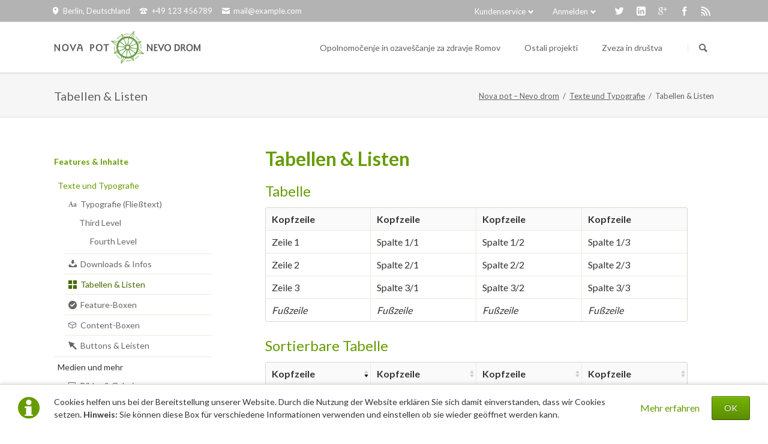

--- FILE ---
content_type: text/html; charset=UTF-8
request_url: https://www.nova-pot.si/tables.html
body_size: 31770
content:
<!DOCTYPE html>
<html lang="sl">
<head>
<meta charset="UTF-8">
<title>Tabellen &amp; Listen - Nova pot – Nevo drom</title>
<base href="https://www.nova-pot.si/">
<meta name="robots" content="index,follow">
<meta name="description" content="">
<meta name="generator" content="Contao Open Source CMS">
<meta name="viewport" content="width=device-width,initial-scale=1.0,shrink-to-fit=no,viewport-fit=cover">
<link rel="stylesheet" href="assets/css/icons.min.css,colorbox.min.css,tablesorter.min.css,normalize.css...-bf6ae14f.css"><script src="assets/js/jquery.min.js,modernizr.min.js-0374f556.js"></script><link rel="stylesheet" href="https://fonts.googleapis.com/css?family=Lato:300,400,700">
</head>
<body id="top" class="icon-grid-2">
<div class="page">
<header class="page-header">
<!-- indexer::stop -->
<div class="fixed-note ce_rsce_tao_fixed_note" data-icon="&#x2139;">
<div class="fixed-note-column">
<p>Cookies helfen uns bei der Bereitstellung unserer Website. Durch die Nutzung der Website erklären Sie sich damit einverstanden, dass wir Cookies setzen. <strong>Hinweis:</strong> Sie können diese Box für verschiedene Informationen verwenden und einstellen ob sie wieder geöffnet werden kann.</p>	</div>
<div class="fixed-note-column">
<a href="http://www.aboutcookies.org/Default.aspx?page&#61;1" class="fixed-note-link" target="_blank" rel="noopener">
Mehr erfahren			</a>
</div>
<div class="fixed-note-column">
<button class="fixed-note-button">OK</button>
</div>
</div>
<a class="fixed-note-closed" href="tables.html#"><span>Info</span></a>
<!-- indexer::continue -->
<script>(function(){var getCookie=function(){var data;if(!window.localStorage||!window.JSON||!(data=localStorage["fixed-note-121"])||!(data=JSON.parse(data))){return}
if(data.expires<Date.now()){removeCookie();return null}
return data.value||null};var setCookie=function(){if(!window.localStorage||!window.JSON){return}
localStorage["fixed-note-121"]=JSON.stringify({value:"1639245580",expires:Date.now()+2592000000,})};var removeCookie=function(){delete localStorage["fixed-note-121"]};var resize=function(){var style=window.getComputedStyle(note);if(style.position==='fixed'&&style.display!=='none'){document.documentElement.style.paddingBottom=note.offsetHeight+'px'}else{document.documentElement.style.paddingBottom=''}};var close=function(){note.style.display='none';noteClosed.style.display='';resize()};var open=function(){note.style.display='';noteClosed.style.display='none';resize()};var note=document.querySelectorAll('.fixed-note');note=note[note.length-1];var button=note.querySelector('.fixed-note-button');var noteClosed=document.querySelectorAll('.fixed-note-closed');noteClosed=noteClosed[noteClosed.length-1];noteClosed.addEventListener('click',function(event){open();removeCookie();event.preventDefault()});button.addEventListener('click',function(){close();setCookie()});if(getCookie()==="1639245580"){close()}else{open()}
window.addEventListener('resize',resize);document.body.insertBefore(noteClosed,document.body.firstChild);document.body.insertBefore(note,document.body.firstChild)})()</script>
<div class="header-bar">
<div class="header-bar-inner"><ul class="icon-links ce_rsce_tao_icon_links header-links">
<li>
<a href="https://www.google.at/maps/preview?q&#61;Berlin,+Deutschland" data-icon="&#xe0d3;">
<span class="icon-links-label">Berlin, Deutschland</span>
</a>
</li>
<li>
<a href="" data-icon="&#xe0e6;">
<span class="icon-links-label">+49 123 456789</span>
</a>
</li>
<li>
<a href="mailto:mail@example.com" data-icon="&#xe0cd;">
<span class="icon-links-label">mail@example.com</span>
</a>
</li>
</ul>
<ul class="icon-links ce_rsce_tao_icon_links header-links -right -secondary">
<li>
<a href="&#35;" data-icon="&#xe132;" style=" background-color: #55acee">
<span class="icon-links-label">Twitter</span>
</a>
</li>
<li>
<a href="&#35;" data-icon="&#xe0b6;" style=" background-color: #0077b5">
<span class="icon-links-label">LinkedIn</span>
</a>
</li>
<li>
<a href="&#35;" data-icon="&#xe098;" style=" background-color: #cc3d2d">
<span class="icon-links-label">Google+</span>
</a>
</li>
<li>
<a href="&#35;" data-icon="&#xe076;" style=" background-color: #3b5998">
<span class="icon-links-label">Facebook</span>
</a>
</li>
<li>
<a href="&#35;" data-icon="&#xe0ff;" style=" background-color: #ff9900">
<span class="icon-links-label">RSS-Feed</span>
</a>
</li>
</ul>
<!-- indexer::stop -->
<div class="mod_login header-login login block">
<h3>Anmelden</h3>
<form id="tl_login_82" method="post">
<div class="formbody">
<input type="hidden" name="FORM_SUBMIT" value="tl_login_82">
<input type="hidden" name="REQUEST_TOKEN" value="35fe4f.Rd3mzpGMRQNvtPJ6A7d0j_Gdjp0-wJIrquDCWOAfJKs.MpGutuTVaGZdw8oIcvA3zL-q3O0Pp-hCnaiuatRPddsd6redyL0VWibbxg">
<input type="hidden" name="_target_path" value="aHR0cHM6Ly93d3cubm92YS1wb3Quc2kvdGFibGVzLmh0bWw=">
<input type="hidden" name="_always_use_target_path" value="0">
<div class="widget widget-text">
<label for="username">Uporabniško ime</label>
<input type="text" name="username" id="username" class="text" value="" autocapitalize="off" autocomplete="username" required>
</div>
<div class="widget widget-password">
<label for="password">Geslo</label>
<input type="password" name="password" id="password" class="text password" value="" autocomplete="current-password" required>
</div>
<div class="widget widget-checkbox">
<fieldset class="checkbox_container">
<span><input type="checkbox" name="autologin" id="autologin" value="1" class="checkbox"> <label for="autologin">Zapomni si me</label></span>
</fieldset>
</div>
<div class="widget widget-submit">
<button type="submit" class="submit">Prijava</button>
</div>
</div>
</form>
</div>
<!-- indexer::continue -->
<!-- indexer::stop -->
<nav class="mod_customnav header-dropdown block">
<h3>Kundenservice</h3>
<a href="tables.html#skipNavigation84" class="invisible">Preskoči navigacijo</a>
<ul class="level_1">
<li class="icon-cart first last"><a href="pricing-tables.html" title="Preistabellen" class="icon-cart first last">Preistabellen</a></li>
</ul>
<a id="skipNavigation84" class="invisible">&nbsp;</a>
</nav>
<!-- indexer::continue -->
</div>
</div>
<div class="header-navigation">
<div class="header-navigation-inner">
<!-- indexer::stop -->
<h1 class="ce_rsce_tao_logo logo">
<a href="">
<img src="files/novapot/logo/Logo.svg" alt="Nova pot – Nevo drom">
</a>
</h1>
<!-- indexer::continue -->
<!-- indexer::stop -->
<nav class="mod_rocksolid_mega_menu main-navigation block" id="main-navigation">
<a href="tables.html#skipNavigation78" class="invisible">Preskoči navigacijo</a>
<ul class="level_1">
<li class="submenu home tagline-no-border first">
<a href="./" title="Opolnomočenje in ozaveščanje za zdravje Romov" class="submenu home tagline-no-border first" aria-haspopup="true" itemprop="url"><span itemprop="name">Opolnomočenje in ozaveščanje za zdravje Romov</span>
</a>
<ul class="level_2">
<li class="home tagline-no-border first">
<a href="aktivnosti-projekta.html" title="Aktivnosti projekta" class="home tagline-no-border first" itemprop="url"><span itemprop="name">Aktivnosti projekta</span>
</a>
</li>
<li class="home tagline-no-border">
<a href="usposabljanje-promotorjev-zdravja.html" title="Usposabljanje promotorjev zdravja" class="home tagline-no-border" itemprop="url"><span itemprop="name">Usposabljanje promotorjev zdravja</span>
</a>
</li>
<li class="home tagline-no-border">
<a href="prva-delavnica-v-okviru-programa-za-opolnomocenje-ciljne-skupine-za-boljso-skrb-za-zdravje.html" title="Prva delavnica v okviru programa za opolnomočenje ciljne skupine za boljšo skrb za zdravje" class="home tagline-no-border" itemprop="url"><span itemprop="name">Prva delavnica v okviru programa za opolnomočenje ciljne skupine za boljšo skrb za zdravje</span>
</a>
</li>
<li class="home tagline-no-border">
<a href="druga-delavnica-v-okviru-programa-za-opolnomocenje-ciljne-skupine-za-boljso-skrb-za-zdravje.html" title="Druga delavnica v okviru programa za opolnomočenje ciljne skupine za boljšo skrb za zdravje" class="home tagline-no-border" itemprop="url"><span itemprop="name">Druga delavnica v okviru programa za opolnomočenje ciljne skupine za boljšo skrb za zdravje</span>
</a>
</li>
<li class="home tagline-no-border">
<a href="delavnica-v-okviru-programa-za-opolnomocenje-ciljne-skupine-za-boljso-skrb-za-zdravje-v-zenkovcih.html" title="Delavnica v okviru programa za opolnomočenje ciljne skupine za boljšo skrb za zdravje v Zenkovcih" class="home tagline-no-border" itemprop="url"><span itemprop="name">Delavnica v okviru programa za opolnomočenje ciljne skupine za boljšo skrb za zdravje v Zenkovcih</span>
</a>
</li>
<li class="home tagline-no-border">
<a href="usposabljanje-za-pripravo-akcijskih-nacrtov.html" title="Usposabljanje za pripravo akcijskih načrtov" class="home tagline-no-border" itemprop="url"><span itemprop="name">Usposabljanje za pripravo akcijskih načrtov</span>
</a>
</li>
<li class="home tagline-no-border">
<a href="usposabljanje-s-podrocja-digitalnega-komuniciranja.html" title="Usposabljanje s področja digitalnega komuniciranja" class="home tagline-no-border" itemprop="url"><span itemprop="name">Usposabljanje s področja digitalnega komuniciranja</span>
</a>
</li>
<li class="home tagline-no-border last">
<a href="zakljucna-konferenca-projekta.html" title="Zaključna konferenca projekta" class="home tagline-no-border last" itemprop="url"><span itemprop="name">Zaključna konferenca projekta</span>
</a>
</li>
</ul>
</li>
<li class="submenu home tagline-no-border">
<a href="promotor-romske-kulinarike.html" title="Ostali projekti" class="submenu home tagline-no-border" aria-haspopup="true" itemprop="url"><span itemprop="name">Ostali projekti</span>
</a>
<ul class="level_2">
<li class="home tagline-no-border first">
<a href="promotor-romske-kulinarike.html" title="Promotor romske kulinarike" class="home tagline-no-border first" itemprop="url"><span itemprop="name">Promotor romske kulinarike</span>
</a>
</li>
<li class="home tagline-no-border last">
<a href="romsko-kulturno-turisticni-animator.html" title="Romsko kulturno turistični animator" class="home tagline-no-border last" itemprop="url"><span itemprop="name">Romsko kulturno turistični animator</span>
</a>
</li>
</ul>
</li>
<li class="home tagline-no-border last">
<a href="zveza-in-drustva.html" title="Zveza in društva" class="home tagline-no-border last" itemprop="url"><span itemprop="name">Zveza in društva</span>
</a>
</li>
</ul>
<a id="skipNavigation78" class="invisible">&nbsp;</a>
</nav>
<!-- indexer::continue -->
<!-- indexer::stop -->
<form action="iskalnik.html" method="get" class="ce_rsce_tao_nav_search main-navigation-search">
<input type="search" name="keywords" placeholder="Išči" />
<button type="submit">Suchen</button>
</form>
<!-- indexer::continue -->
</div>
</div>
<div class="main-navigation-mobile">
<!-- indexer::stop -->
<form action="iskalnik.html" method="get" class="ce_rsce_tao_nav_search main-navigation-mobile-search">
<input type="search" name="keywords" placeholder="Išči" />
<button type="submit">Suchen</button>
</form>
<!-- indexer::continue -->
<!-- indexer::stop -->
<nav class="mod_navigation block">
<a href="tables.html#skipNavigation11" class="invisible">Preskoči navigacijo</a>
<ul class="level_1">
<li class="submenu home tagline-no-border first"><a href="./" title="Opolnomočenje in ozaveščanje za zdravje Romov" class="submenu home tagline-no-border first" aria-haspopup="true">Opolnomočenje in ozaveščanje za zdravje Romov</a>
<ul class="level_2">
<li class="home tagline-no-border first"><a href="aktivnosti-projekta.html" title="Aktivnosti projekta" class="home tagline-no-border first">Aktivnosti projekta</a></li>
<li class="home tagline-no-border"><a href="usposabljanje-promotorjev-zdravja.html" title="Usposabljanje promotorjev zdravja" class="home tagline-no-border">Usposabljanje promotorjev zdravja</a></li>
<li class="home tagline-no-border"><a href="prva-delavnica-v-okviru-programa-za-opolnomocenje-ciljne-skupine-za-boljso-skrb-za-zdravje.html" title="Prva delavnica v okviru programa za opolnomočenje ciljne skupine za boljšo skrb za zdravje" class="home tagline-no-border">Prva delavnica v okviru programa za opolnomočenje ciljne skupine za boljšo skrb za zdravje</a></li>
<li class="home tagline-no-border"><a href="druga-delavnica-v-okviru-programa-za-opolnomocenje-ciljne-skupine-za-boljso-skrb-za-zdravje.html" title="Druga delavnica v okviru programa za opolnomočenje ciljne skupine za boljšo skrb za zdravje" class="home tagline-no-border">Druga delavnica v okviru programa za opolnomočenje ciljne skupine za boljšo skrb za zdravje</a></li>
<li class="home tagline-no-border"><a href="delavnica-v-okviru-programa-za-opolnomocenje-ciljne-skupine-za-boljso-skrb-za-zdravje-v-zenkovcih.html" title="Delavnica v okviru programa za opolnomočenje ciljne skupine za boljšo skrb za zdravje v Zenkovcih" class="home tagline-no-border">Delavnica v okviru programa za opolnomočenje ciljne skupine za boljšo skrb za zdravje v Zenkovcih</a></li>
<li class="home tagline-no-border"><a href="usposabljanje-za-pripravo-akcijskih-nacrtov.html" title="Usposabljanje za pripravo akcijskih načrtov" class="home tagline-no-border">Usposabljanje za pripravo akcijskih načrtov</a></li>
<li class="home tagline-no-border"><a href="usposabljanje-s-podrocja-digitalnega-komuniciranja.html" title="Usposabljanje s področja digitalnega komuniciranja" class="home tagline-no-border">Usposabljanje s področja digitalnega komuniciranja</a></li>
<li class="home tagline-no-border last"><a href="zakljucna-konferenca-projekta.html" title="Zaključna konferenca projekta" class="home tagline-no-border last">Zaključna konferenca projekta</a></li>
</ul>
</li>
<li class="submenu home tagline-no-border"><a href="promotor-romske-kulinarike.html" title="Ostali projekti" class="submenu home tagline-no-border" aria-haspopup="true">Ostali projekti</a>
<ul class="level_2">
<li class="home tagline-no-border first"><a href="promotor-romske-kulinarike.html" title="Promotor romske kulinarike" class="home tagline-no-border first">Promotor romske kulinarike</a></li>
<li class="home tagline-no-border last"><a href="romsko-kulturno-turisticni-animator.html" title="Romsko kulturno turistični animator" class="home tagline-no-border last">Romsko kulturno turistični animator</a></li>
</ul>
</li>
<li class="home tagline-no-border last"><a href="zveza-in-drustva.html" title="Zveza in društva" class="home tagline-no-border last">Zveza in društva</a></li>
</ul>
<a id="skipNavigation11" class="invisible">&nbsp;</a>
</nav>
<!-- indexer::continue -->
<ul class="icon-links ce_rsce_tao_icon_links main-navigation-mobile-icons">
<li>
<a href="&#35;" data-icon="&#xe132;" style="color: #55acee;">
<span class="icon-links-label">Twitter</span>
</a>
</li>
<li>
<a href="&#35;" data-icon="&#xe0b6;" style="color: #0077b5;">
<span class="icon-links-label">LinkedIn</span>
</a>
</li>
<li>
<a href="&#35;" data-icon="&#xe098;" style="color: #cc3d2d;">
<span class="icon-links-label">Google+</span>
</a>
</li>
<li>
<a href="&#35;" data-icon="&#xe076;" style="color: #3b5998;">
<span class="icon-links-label">Facebook</span>
</a>
</li>
<li>
<a href="&#35;" data-icon="&#xe0ff;" style="color: #ff9900;">
<span class="icon-links-label">RSS-Feed</span>
</a>
</li>
</ul>
</div>			</header>
<div class="custom">
<div id="Tagline">
<div class="inside">
<div class="tagline">
<div class="tagline-inner">
<div class="centered-wrapper ce_rsce_tao_centered_wrapper_start " style=" ">
<div class="centered-wrapper-inner">
<h3 class="page-title">Tabellen & Listen</h3>
<!-- indexer::stop -->
<div class="mod_breadcrumb block">
<ul>
<li class="first"><a href="./" title="Nova pot – Nevo drom">Nova pot – Nevo drom</a></li>
<li><a href="typografie.html" title="Texte und Typografie">Texte und Typografie</a></li>
<li class="active last">Tabellen & Listen</li>
</ul>
</div>
<!-- indexer::continue -->
</div>
</div>
</div>
</div>  </div>
</div>
</div>
<div class="content-wrapper">
<main role="main" class="main-content">
<div class="mod_article block" id="article-126">
<h1 class="ce_headline">
Tabellen & Listen</h1>
<div class="ce_table block">
<h2>Tabelle</h2>
<table id="table_745">
<thead>
<tr>
<th class="head_0 col_first">Kopfzeile</th>
<th class="head_1">Kopfzeile</th>
<th class="head_2">Kopfzeile</th>
<th class="head_3 col_last">Kopfzeile</th>
</tr>
</thead>
<tfoot>
<tr>
<td class="foot_0 col_first">Fußzeile</td>
<td class="foot_1">Fußzeile</td>
<td class="foot_2">Fußzeile</td>
<td class="foot_3 col_last">Fußzeile</td>
</tr>
</tfoot>
<tbody>
<tr class="row_0 row_first odd">
<td class="col_0 col_first">Zeile 1</td>
<td class="col_1">Spalte 1/1</td>
<td class="col_2">Spalte 1/2</td>
<td class="col_3 col_last">Spalte 1/3</td>
</tr>
<tr class="row_1 even">
<td class="col_0 col_first">Zeile 2</td>
<td class="col_1">Spalte 2/1</td>
<td class="col_2">Spalte 2/2</td>
<td class="col_3 col_last">Spalte 2/3</td>
</tr>
<tr class="row_2 row_last odd">
<td class="col_0 col_first">Zeile 3</td>
<td class="col_1">Spalte 3/1</td>
<td class="col_2">Spalte 3/2</td>
<td class="col_3 col_last">Spalte 3/3</td>
</tr>
</tbody>
</table>
</div>
<div class="ce_table block">
<h2>Sortierbare Tabelle</h2>
<table id="table_501" class="sortable" data-sort-default="0|asc">
<thead>
<tr>
<th class="head_0 col_first">Kopfzeile</th>
<th class="head_1">Kopfzeile</th>
<th class="head_2">Kopfzeile</th>
<th class="head_3 col_last">Kopfzeile</th>
</tr>
</thead>
<tfoot>
<tr>
<td class="foot_0 col_first">Fußzeile</td>
<td class="foot_1">Fußzeile</td>
<td class="foot_2">Fußzeile</td>
<td class="foot_3 col_last">Fußzeile</td>
</tr>
</tfoot>
<tbody>
<tr class="row_0 row_first odd">
<td class="col_0 col_first">Zeile 1</td>
<td class="col_1">Spalte 1/1</td>
<td class="col_2">Spalte 1/2</td>
<td class="col_3 col_last">Spalte 1/3</td>
</tr>
<tr class="row_1 even">
<td class="col_0 col_first">Zeile 2</td>
<td class="col_1">Spalte 2/1</td>
<td class="col_2">Spalte 2/2</td>
<td class="col_3 col_last">Spalte 2/3</td>
</tr>
<tr class="row_2 row_last odd">
<td class="col_0 col_first">Zeile 3</td>
<td class="col_1">Spalte 3/1</td>
<td class="col_2">Spalte 3/2</td>
<td class="col_3 col_last">Spalte 3/3</td>
</tr>
</tbody>
</table>
</div>
<h2 class="ce_headline">
Listen</h2>
<div class="rs-columns ce_rs_columns_start">
<div class="rs-column -large-col-2-1 -large-first -large-first-row -medium-col-2-1 -medium-first -medium-first-row -small-col-1-1 -small-first -small-last -small-first-row">
<div class="ce_text block">
<ul>
<li>Unordered List Item</li>
<li>Unordered List Item</li>
<li>Unordered List Item
<ul>
<li>List Subitem</li>
<li>List Subitem</li>
<li>List Subitem</li>
</ul>
</li>
</ul>
<ul>
<li class="icon-check-2">List Item with Icon</li>
<li class="icon-info">List Item with Icon</li>
<li class="icon-mail-3">List Item with Icon</li>
<li class="icon-phone-2">List Item with Icon</li>
</ul>
</div>
</div><div class="rs-column -large-col-2-1 -large-last -large-first-row -medium-col-2-1 -medium-last -medium-first-row -small-col-1-1 -small-first -small-last">
<div class="ce_text block">
<ol>
<li>Ordered List Item</li>
<li>Ordered List Item</li>
<li>Ordered List Item<ol>
<li>List Subitem</li>
<li>List Subitem</li>
<li>List Subitem</li>
</ol></li>
</ol>
<ul>
<li class="icon-star-2">List Item with Icon</li>
<li class="icon-question">List Item with Icon</li>
<li class="icon-heart">List Item with Icon</li>
<li class="icon-arrow-5-right">List Item with Icon</li>
</ul>
</div>
</div></div>
</div>
</main>
<aside class="sidebar">
<!-- indexer::stop -->
<nav class="mod_navigation sub-navigation block">
<a href="tables.html#skipNavigation16" class="invisible">Preskoči navigacijo</a>
<h3><a href="features.html" title="Features &amp; Inhalte">Features & Inhalte</a></h3>
<ul class="level_1">
<li class="submenu trail first"><a href="typografie.html" title="Texte und Typografie" class="submenu trail first">Texte und Typografie</a>
<ul class="level_2">
<li class="submenu icon-font sibling first"><a href="typografie.html" title="Typografie (Fließtext)" class="submenu icon-font sibling first">Typografie (Fließtext)</a>
<ul class="level_3">
<li class="submenu first last"><a href="third-level.html" title="Third Level" class="submenu first last">Third Level</a>
<ul class="level_4">
<li class="first last"><a href="fourth-level.html" title="Fourth Level" class="first last">Fourth Level</a></li>
</ul>
</li>
</ul>
</li>
<li class="icon-download sibling"><a href="downloads-boxen.html" title="Downloads &amp; Infos" class="icon-download sibling">Downloads & Infos</a></li>
<li class="active icon-grid-2"><span class="active icon-grid-2">Tabellen & Listen</span></li>
<li class="icon-check-3 sibling"><a href="feature-boxes.html" title="Feature-Boxen" class="icon-check-3 sibling">Feature-Boxen</a></li>
<li class="icon-3d sibling"><a href="content-boxes.html" title="Content-Boxen" class="icon-3d sibling">Content-Boxen</a></li>
<li class="icon-cursor sibling last"><a href="buttons-bars.html" title="Buttons &amp; Leisten" class="icon-cursor sibling last">Buttons & Leisten</a></li>
</ul>
</li>
<li class="submenu"><a href="images-galleries.html" title="Medien und mehr" class="submenu">Medien und mehr</a>
<ul class="level_2">
<li class="icon-gallery first"><a href="images-galleries.html" title="Bilder &amp; Galerien" class="icon-gallery first">Bilder & Galerien</a></li>
<li class="icon-grid"><a href="icons.html" title="Icon-Übersicht" class="icon-grid">Icon-Übersicht</a></li>
<li class="icon-movie"><a href="video-audio.html" title="Video &amp; Audio Player" class="icon-movie">Video & Audio Player</a></li>
<li class="icon-right-quote-2"><a href="quotes-testimonials.html" title="Zitate &amp; Kundenstimmen" class="icon-right-quote-2">Zitate & Kundenstimmen</a></li>
<li class="icon-spin"><a href="animations.html" title="Animationen &amp; Effekte" class="icon-spin">Animationen & Effekte</a></li>
<li class="icon-arrow-5-down last"><a href="accordions.html" title="Akkordeons &amp; Tabs" class="icon-arrow-5-down last">Akkordeons & Tabs</a></li>
</ul>
</li>
<li class="submenu last"><a href="columns.html" title="Custom Elements" class="submenu last">Custom Elements</a>
<ul class="level_2">
<li class="icon-list-2 first"><a href="columns.html" title="RockSolid Columns" class="icon-list-2 first">RockSolid Columns</a></li>
<li class="icon-cart"><a href="pricing-tables.html" title="Preistabellen" class="icon-cart">Preistabellen</a></li>
<li class="icon-minus last"><a href="horizontal-rulers.html" title="Trennlinien" class="icon-minus last">Trennlinien</a></li>
</ul>
</li>
</ul>
<a id="skipNavigation16" class="invisible">&nbsp;</a>
</nav>
<!-- indexer::continue -->
</aside>
</div>
<footer class="page-footer">
<div class="centered-wrapper ce_rsce_tao_centered_wrapper_start footer-bar  -color-inverted" style=" ">
<div class="centered-wrapper-inner">
<div class="rs-columns ce_rs_columns_start">
<div class="rs-column -large-col-7-2 -large-first -large-first-row -medium-col-3-2 -medium-first -medium-first-row -small-col-1-1 -small-first -small-last -small-first-row">
<div class="ce_image no-border block">
<figure class="image_container">
<img src="files/tao/img/germany.png" width="308" height="425" alt="">
</figure>
</div>
</div><div class="ce_rs_column_start  rs-column -large-col-7-2 -large-first-row -medium-col-3-1 -medium-last -medium-first-row -small-col-1-1 -small-first -small-last">
<h3>Adresse & Kontakt</h3>
<div class="icon-text-block ce_rsce_tao_icon_text_blocks" data-icon="&#xe0a1;">
<p>RockSolid Straße 123<br>90210 Beispielstraße<br>Deutschland</p></div>
<div class="icon-text-block ce_rsce_tao_icon_text_blocks" data-icon="&#xe043;">
<p><strong>T:</strong> +49 (0) 123 456789-0<br><strong>F:</strong> +49 (0) 123 456789-5<br><strong>E:</strong> <a href="&#109;&#97;&#105;&#108;&#116;&#111;&#58;&#111;&#x66;&#102;&#x69;&#99;&#x65;&#64;&#x65;&#120;&#x61;&#109;&#x70;&#108;&#x65;&#46;&#x63;&#111;&#x6D;" class="email">&#111;&#x66;&#102;&#x69;&#99;&#x65;&#64;&#x65;&#120;&#x61;&#109;&#x70;&#108;&#x65;&#46;&#x63;&#111;&#x6D;</a></p></div>
<div class="icon-text-block ce_rsce_tao_icon_text_blocks" data-icon="&#xe0d3;">
<p><strong>N:</strong> 48º 51' 32" E: 02º 17' 45"<br><a href="http://goo.gl/maps/h8zVL">View on Google Maps</a></p></div>
<div class="icon-text-block ce_rsce_tao_icon_text_blocks" data-icon="&#xe049;">
<p><strong>MO-DO:</strong> 08:00–17:00<br><strong>FR, SA:</strong> 08:00–12:30<br><strong>SO, Feiertag:</strong> geschlossen</p></div>
</div>
<div class="rs-column -large-col-7-2 -large-first-row -medium-col-3-2 -medium-first -small-col-1-1 -small-first -small-last">
<!-- indexer::stop -->
<div class="ce_form block">
<h3>Call-Back-Service</h3>
<form method="post" enctype="application/x-www-form-urlencoded">
<div class="formbody">
<input type="hidden" name="FORM_SUBMIT" value="auto_form_2">
<input type="hidden" name="REQUEST_TOKEN" value="35fe4f.Rd3mzpGMRQNvtPJ6A7d0j_Gdjp0-wJIrquDCWOAfJKs.MpGutuTVaGZdw8oIcvA3zL-q3O0Pp-hCnaiuatRPddsd6redyL0VWibbxg">
<div class="widget widget-text mandatory">
<label for="ctrl_13" class="mandatory">
<span class="invisible">Zahtevano polje </span>Name<span class="mandatory">*</span>
</label>
<input type="text" name="name" id="ctrl_13" class="text mandatory" value="" required>
</div>
<div class="widget widget-text mandatory">
<label for="ctrl_14" class="mandatory">
<span class="invisible">Zahtevano polje </span>E-Mail<span class="mandatory">*</span>
</label>
<input type="email" name="email" id="ctrl_14" class="text mandatory" value="" required>
</div>
<div class="widget widget-text">
<label for="ctrl_18">
Telefonnummer          </label>
<input type="text" name="phone" id="ctrl_18" class="text" value="">
</div>
<div class="widget widget-text">
<label for="ctrl_15">
Kommentar          </label>
<input type="text" name="nachricht" id="ctrl_15" class="text" value="">
</div>
<div class="widget widget-submit">
<button type="submit" id="ctrl_16" class="submit">Kontaktaufnahme anfordern</button>
</div>
</div>
</form>
</div>
<!-- indexer::continue -->
</div><div class="rs-column -large-col-7-1 -large-last -large-first-row -medium-col-3-1 -medium-last -small-col-1-1 -small-first -small-last">
<div class="ce_text no-border margin-top-xxs block">
<figure class="image_container float_above">
<img src="assets/images/b/team-member-9-7c5d9056.jpg" width="150" height="150" alt="">
</figure>
<p><strong>Marc Maier</strong><br>Customer Service</p>
<p>Gerne helfen ich und mein Team Ihnen weiter.</p>
</div>
</div></div>
</div>
</div>
<div class="centered-wrapper ce_rsce_tao_centered_wrapper_start  -border-top -border-bottom" style=" ">
<div class="centered-wrapper-inner">
<!-- indexer::stop -->
<nav class="mod_navigation footer-navigation block">
<a href="tables.html#skipNavigation53" class="invisible">Preskoči navigacijo</a>
<ul class="level_1">
<li class="home tagline-no-border first"><a href="./" title="Opolnomočenje in ozaveščanje za zdravje Romov" class="home tagline-no-border first">Opolnomočenje in ozaveščanje za zdravje Romov</a></li>
<li class="home tagline-no-border"><a href="promotor-romske-kulinarike.html" title="Ostali projekti" class="home tagline-no-border">Ostali projekti</a></li>
<li class="home tagline-no-border last"><a href="zveza-in-drustva.html" title="Zveza in društva" class="home tagline-no-border last">Zveza in društva</a></li>
</ul>
<a id="skipNavigation53" class="invisible">&nbsp;</a>
</nav>
<!-- indexer::continue -->
<ul class="icon-links ce_rsce_tao_icon_links footer-icon-links">
<li>
<a href="&#35;" data-icon="&#xe076;" style=" background-color: #3b5998">
<span class="icon-links-label">Facebook</span>
</a>
</li>
<li>
<a href="&#35;" data-icon="&#xe132;" style=" background-color: #55acee">
<span class="icon-links-label">Twitter</span>
</a>
</li>
<li>
<a href="&#35;" data-icon="&#xe098;" style=" background-color: #cc3d2d">
<span class="icon-links-label">Google+</span>
</a>
</li>
</ul>
</div>
</div>
<div class="centered-wrapper ce_rsce_tao_centered_wrapper_start footer-bar " style=" ">
<div class="centered-wrapper-inner">
<div class="rs-columns ce_rs_columns_start">
</div>
</div>
</div>
<div class="centered-wrapper ce_rsce_tao_centered_wrapper_start  -border-top" style=" ">
<div class="centered-wrapper-inner">
<!-- indexer::stop -->
<p class="footer-copyright ce_rsce_tao_footer_copyright" id="footer-cr">
»Podprto s sredstvi Programa ACF v Sloveniji 2014 – 2021«.	</p>
<!-- indexer::continue -->
<!-- indexer::stop -->
<nav class="mod_customnav footer-links block">
<a href="tables.html#skipNavigation91" class="invisible">Preskoči navigacijo</a>
<ul class="level_1">
<li class="home tagline-no-border first last"><a href="iskalnik.html" title="Isklanik" class="home tagline-no-border first last">Isklanik</a></li>
</ul>
<a id="skipNavigation91" class="invisible">&nbsp;</a>
</nav>
<!-- indexer::continue -->
</div>
</div>
<!-- indexer::stop -->
<a href="tables.html#top" class="footer-top-link ce_rsce_tao_footer_top">
<span>Nach</span> <span>oben</span>
</a>
<!-- indexer::continue -->
</footer>
</div>
<script src="assets/jquery-ui/js/jquery-ui.min.js?v=1.12.1.1"></script>
<script>jQuery(function($){$(document).accordion({heightStyle:'content',header:'.toggler',collapsible:!0,create:function(event,ui){ui.header.addClass('active');$('.toggler').attr('tabindex',0)},activate:function(event,ui){ui.newHeader.addClass('active');ui.oldHeader.removeClass('active');$('.toggler').attr('tabindex',0)}})})</script>
<script src="assets/colorbox/js/colorbox.min.js?v=1.6.6"></script>
<script>jQuery(function($){$('a[data-lightbox]').map(function(){$(this).colorbox({loop:!1,rel:$(this).attr('data-lightbox'),maxWidth:'95%',maxHeight:'95%'})})})</script>
<script src="assets/tablesorter/js/tablesorter.min.js?v=2.31.3"></script>
<script>jQuery(function($){$('.ce_table .sortable').each(function(i,table){var attr=$(table).attr('data-sort-default'),opts={},s;if(attr){s=attr.split('|');opts={sortList:[[s[0],s[1]=='desc'|0]]}}
$(table).tablesorter(opts)})})</script>
<script src="files/tao/js/script.js"></script>
<script type="application/ld+json">
[
    {
        "@context": "https:\/\/schema.org",
        "@graph": [
            {
                "@type": "WebPage"
            },
            {
                "@type": "BreadcrumbList",
                "itemListElement": [
                    {
                        "@type": "ListItem",
                        "item": {
                            "@id": ".\/",
                            "name": "Nova pot – Nevo drom"
                        },
                        "position": 1
                    },
                    {
                        "@type": "ListItem",
                        "item": {
                            "@id": "typografie.html",
                            "name": "Texte und Typografie"
                        },
                        "position": 2
                    },
                    {
                        "@type": "ListItem",
                        "item": {
                            "@id": "tables.html",
                            "name": "Tabellen & Listen"
                        },
                        "position": 3
                    }
                ]
            }
        ]
    },
    {
        "@context": "https:\/\/schema.contao.org",
        "@graph": [
            {
                "@type": "Page",
                "fePreview": false,
                "groups": [],
                "noSearch": false,
                "pageId": 77,
                "protected": false,
                "title": "Tabellen & Listen"
            }
        ]
    }
]
</script></body>
</html>

--- FILE ---
content_type: image/svg+xml
request_url: https://www.nova-pot.si/files/novapot/logo/Logo.svg
body_size: 14229
content:
<svg xmlns="http://www.w3.org/2000/svg" viewBox="0 0 513.79 115.23"><defs><style>.cls-1,.cls-3{fill:#659d41;}.cls-2{fill:#fff;}.cls-3{fill-rule:evenodd;}.cls-4{fill:#58595b;}</style></defs><title>Asset 1</title><g id="Layer_2" data-name="Layer 2"><g id="Layer_1-2" data-name="Layer 1"><path class="cls-1" d="M247.12,84.46A28.86,28.86,0,1,1,284.56,68.2,28.89,28.89,0,0,1,247.12,84.46ZM267.69,32.3A27.21,27.21,0,1,0,283,67.59,27.25,27.25,0,0,0,267.69,32.3Z"/><path class="cls-1" d="M245.85,12.56a.84.84,0,0,1-.5-.57.82.82,0,0,1,.6-1,47.6,47.6,0,0,1,17.14-1.17.83.83,0,1,1-.19,1.64,46,46,0,0,0-16.55,1.13A.85.85,0,0,1,245.85,12.56Z"/><path class="cls-1" d="M220.71,28.58a.94.94,0,0,1-.22-.12.84.84,0,0,1-.12-1.17,48,48,0,0,1,11.95-10.51.82.82,0,0,1,.87,1.4,46.28,46.28,0,0,0-11.54,10.15A.81.81,0,0,1,220.71,28.58Z"/><path class="cls-1" d="M297.08,32.76a.86.86,0,0,1-.39-.32,45.74,45.74,0,0,0-11.33-12.12.83.83,0,1,1,1-1.33,47.85,47.85,0,0,1,11.73,12.55.81.81,0,0,1-.25,1.14A.84.84,0,0,1,297.08,32.76Z"/><path class="cls-1" d="M304.52,61.63a.82.82,0,0,1-.52-.83,46.45,46.45,0,0,0-1.5-15.29.82.82,0,0,1,1.59-.43,47.87,47.87,0,0,1,1.55,15.84.82.82,0,0,1-.88.76A.64.64,0,0,1,304.52,61.63Z"/><path class="cls-1" d="M230,96.92a.87.87,0,0,1-.19-.1,47.74,47.74,0,0,1-11.73-12.56.83.83,0,0,1,.25-1.14.84.84,0,0,1,1.14.25A45.9,45.9,0,0,0,230.8,95.49a.83.83,0,0,1-.8,1.43Z"/><path class="cls-1" d="M212.57,71.28a.81.81,0,0,1-.5-.55,47.87,47.87,0,0,1-1.55-15.84.81.81,0,0,1,.88-.76.83.83,0,0,1,.77.88,45.92,45.92,0,0,0,1.5,15.29.84.84,0,0,1-.59,1A.75.75,0,0,1,212.57,71.28Z"/><path class="cls-1" d="M252.86,105.94a.83.83,0,0,1,.4-1.59,45.93,45.93,0,0,0,16.55-1.13.83.83,0,0,1,1,.6.81.81,0,0,1-.59,1A47.67,47.67,0,0,1,253.07,106Z"/><path class="cls-1" d="M283.11,99.1a.92.92,0,0,1-.4-.33.83.83,0,0,1,.26-1.14,45.94,45.94,0,0,0,11.54-10.16.84.84,0,0,1,1.16-.12.83.83,0,0,1,.12,1.16,47.88,47.88,0,0,1-12,10.52A.83.83,0,0,1,283.11,99.1Z"/><path class="cls-1" d="M255,29.87a.72.72,0,0,1-.24-.14.83.83,0,0,1-.08-1.17L279.48.28a.82.82,0,0,1,1-.16.84.84,0,0,1,.34,1l-12.11,30.7a.82.82,0,0,1-1.07.47.83.83,0,0,1-.47-1.07L277.58,5,256,29.65A.81.81,0,0,1,255,29.87Z"/><path class="cls-1" d="M278.59,39.16a.82.82,0,0,1-.52-.79L279.27.8a.83.83,0,0,1,1.65,0l-1.2,37.57a.84.84,0,0,1-.85.8A1.15,1.15,0,0,1,278.59,39.16Z"/><path class="cls-1" d="M235,115.17a.83.83,0,0,1-.52-.8l1.21-37.56a.81.81,0,0,1,.85-.8.83.83,0,0,1,.8.85l-1.06,32.81,10.37-26.28a.82.82,0,0,1,1.53.61l-12.11,30.7a.81.81,0,0,1-.93.51Z"/><path class="cls-1" d="M235,115.17a1.05,1.05,0,0,1-.24-.15.82.82,0,0,1-.08-1.16l24.76-28.28a.82.82,0,1,1,1.24,1.08l-24.75,28.28A.84.84,0,0,1,235,115.17Z"/><path class="cls-1" d="M314.19,80.77l-30.7-12.11a.82.82,0,0,1-.47-1.07.83.83,0,0,1,1.07-.46l26.28,10.36-24.7-21.62a.83.83,0,1,1,1.09-1.24L315,79.38a.83.83,0,0,1,.16,1.05A.82.82,0,0,1,314.19,80.77Z"/><path class="cls-1" d="M276.62,79.57A.83.83,0,0,1,277,78l37.57,1.21a.83.83,0,1,1,0,1.65L276.9,79.62A.87.87,0,0,1,276.62,79.57Z"/><path class="cls-1" d="M231.32,48.1,200.62,36a.83.83,0,0,1-.51-.94.81.81,0,0,1,.84-.65l37.56,1.2a.83.83,0,0,1,.8.85.81.81,0,0,1-.85.8l-32.81-1,26.28,10.36a.83.83,0,0,1-.61,1.54Z"/><path class="cls-1" d="M228.9,60.75a1,1,0,0,1-.24-.15L200.38,35.84a.81.81,0,0,1-.08-1.16.82.82,0,0,1,1.16-.08l28.28,24.76a.81.81,0,0,1,.08,1.16A.83.83,0,0,1,228.9,60.75Z"/><path class="cls-1" d="M277.94,105.66a.84.84,0,0,1-.45-.44l-9.28-21.36a.82.82,0,1,1,1.51-.66l7.47,17.2L276.1,78.84a.84.84,0,0,1,.79-.87.83.83,0,0,1,.86.79l1.32,26.09a.82.82,0,0,1-1.13.81Z"/><path class="cls-1" d="M277.94,105.66a.85.85,0,0,1-.29-.19L259.48,86.69a.81.81,0,0,1,0-1.16.82.82,0,0,1,1.17,0l18.17,18.77a.82.82,0,0,1-.9,1.34Z"/><path class="cls-1" d="M246,32.21a.8.8,0,0,1-.46-.44l-9.17-21.11a.82.82,0,0,1,.3-1,.81.81,0,0,1,1,.11l18.17,18.77a.82.82,0,0,1,0,1.17.81.81,0,0,1-1.16,0l-15-15.51,7.36,17a.82.82,0,0,1-.43,1.08A.81.81,0,0,1,246,32.21Z"/><path class="cls-1" d="M238.18,37.2a.85.85,0,0,1-.52-.73l-1.32-26.1a.83.83,0,0,1,1.65-.08l1.32,26.1a.84.84,0,0,1-1.13.81Z"/><path class="cls-1" d="M210.12,78.92a.86.86,0,0,1-.5-.58.81.81,0,0,1,.48-.94l21.36-9.29a.83.83,0,0,1,.66,1.52l-17.2,7.47L236.48,76a.83.83,0,1,1,.08,1.65L210.47,79A1,1,0,0,1,210.12,78.92Z"/><path class="cls-1" d="M210.12,78.92a1,1,0,0,1-.29-.19.83.83,0,0,1,0-1.17l18.78-18.17a.82.82,0,1,1,1.14,1.18L211,78.75A.82.82,0,0,1,210.12,78.92Z"/><path class="cls-1" d="M285.91,56a.7.7,0,0,1-.29-.19.82.82,0,0,1,0-1.17l15.51-15L284.2,47a.82.82,0,1,1-.65-1.51l21.11-9.17a.82.82,0,0,1,.9,1.35L286.79,55.84A.82.82,0,0,1,285.91,56Z"/><path class="cls-1" d="M278.59,39.16a.82.82,0,0,1,.26-1.59L305,36.25A.83.83,0,0,1,305,37.9l-26.1,1.32A1,1,0,0,1,278.59,39.16Z"/><circle class="cls-2" cx="257.8" cy="57.58" r="38.42"/><path class="cls-3" d="M255.49,52.5a5.58,5.58,0,1,1-2.89,7.33,5.58,5.58,0,0,1,2.89-7.33m-16.2,35.27A34.83,34.83,0,0,1,223.1,50.46a38.59,38.59,0,0,0,16.19,37.31ZM276.1,27.44a34.81,34.81,0,0,1,16.22,37.29A38.57,38.57,0,0,0,276.1,27.44Zm-25,23.19a9.43,9.43,0,0,1,1.49-1.16c-1.86-4.6-3.75-9.81-4.93-12.68-3.41-8.29-3.46-8-4.14-8l-.32-.74a32.63,32.63,0,0,0-10.89,8.62l.63.47c-.16.7-.42.66,6.89,5.85C242.33,44.76,247,47.78,251.06,50.63Zm-2.59,4.25a9.31,9.31,0,0,1,.7-1.74c-3.91-3-8.15-6.62-10.61-8.52-7.1-5.47-7-5.21-7.61-4.88l-.62-.47a33.17,33.17,0,0,0-5.12,12.9l.76.09c.21.69,0,.78,8.9,1.62C238,54.17,243.53,54.45,248.47,54.88Zm-.13,5a9.91,9.91,0,0,1-.26-1.86c-4.91-.69-10.37-1.67-13.45-2.08-8.89-1.2-8.67-1-9-.43l-.78-.09a32.9,32.9,0,0,0,2,13.74l.73-.32c.53.5.36.7,8.51-3C238.89,64.5,243.84,62,248.34,59.88Zm2.39,4.38a9.91,9.91,0,0,1-1.16-1.49c-4.6,1.86-9.81,3.75-12.69,4.93-8.29,3.41-8,3.46-8,4.14l-.73.32A32.72,32.72,0,0,0,236.74,83l.47-.62c.7.17.65.43,5.85-6.89C244.86,73,247.88,68.32,250.73,64.26ZM255,66.85a9.4,9.4,0,0,1-1.75-.7c-3,3.91-6.62,8.15-8.52,10.61-5.48,7.1-5.21,7-4.89,7.61l-.46.62a33.33,33.33,0,0,0,12.9,5.12c0-.25.06-.5.08-.76.7-.21.78,0,1.62-8.9C254.27,77.35,254.55,71.79,255,66.85Zm5,.13a9.91,9.91,0,0,1-1.86.26c-.69,4.91-1.67,10.37-2.09,13.45-1.2,8.89-1,8.67-.43,9,0,.26,0,.51-.08.78a32.86,32.86,0,0,0,13.73-2c-.1-.25-.21-.48-.31-.73.49-.52.7-.36-3.05-8.51C264.6,76.43,262.07,71.48,260,67Zm4.37-2.39a9.43,9.43,0,0,1-1.49,1.16c1.86,4.6,3.75,9.81,4.93,12.69,3.42,8.29,3.46,8,4.15,8,.1.25.21.49.32.73a32.82,32.82,0,0,0,10.88-8.62l-.63-.47c.17-.7.43-.65-6.89-5.85C273.08,70.46,268.41,67.44,264.35,64.59Zm2.6-4.26a9.87,9.87,0,0,1-.71,1.75c3.91,3,8.15,6.62,10.61,8.52,7.1,5.48,7,5.22,7.61,4.89l.62.46a33.34,33.34,0,0,0,5.13-12.9l-.77-.08c-.21-.7,0-.78-8.89-1.62C277.45,61.05,271.89,60.77,267,60.33Zm.12-5a9.15,9.15,0,0,1,.26,1.87c4.91.68,10.38,1.66,13.45,2.08,8.89,1.2,8.68,1,9,.43l.78.09a32.72,32.72,0,0,0-2-13.74l-.72.31c-.53-.49-.36-.7-8.51,3C276.53,50.72,271.57,53.25,267.07,55.34ZM264.69,51a9.35,9.35,0,0,1,1.16,1.48c4.59-1.86,9.81-3.74,12.68-4.92,8.3-3.42,8-3.46,8-4.14l.73-.32a32.66,32.66,0,0,0-8.63-10.89l-.46.63c-.7-.17-.66-.43-5.85,6.89C270.56,42.24,267.53,46.9,264.69,51Zm-4.27-2.6a9.13,9.13,0,0,1,1.75.7c3.05-3.9,6.63-8.14,8.52-10.6,5.49-7.1,5.22-7,4.89-7.61l.46-.63a33.27,33.27,0,0,0-12.9-5.12c0,.25-.05.51-.08.77-.69.21-.78,0-1.62,8.9C261.15,37.87,260.86,43.43,260.42,48.37Zm-5-.12A9.17,9.17,0,0,1,257.3,48c.69-4.9,1.67-10.36,2.08-13.44,1.2-8.89,1-8.68.43-9,0-.25.05-.52.09-.78a32.73,32.73,0,0,0-13.74,2l.32.72c-.5.53-.7.36,3,8.51C250.82,38.79,253.34,43.74,255.43,48.25ZM242.16,21.82a39,39,0,1,1-20.25,51.34A39.1,39.1,0,0,1,242.16,21.82Z"/><path class="cls-4" d="M16.47,46.66a5.58,5.58,0,0,1,.4,1.42A14.07,14.07,0,0,1,17,50.22V63.43L5.34,46H0l.75.84a2.27,2.27,0,0,1,.49,1.06,12.47,12.47,0,0,1,.16,2.37v16a15.32,15.32,0,0,1-.12,2.21A4.57,4.57,0,0,1,.9,69.7l-.34.71h5.7L6,69.72a5.89,5.89,0,0,1-.38-1.41,15.33,15.33,0,0,1-.12-2.13V52.62L17.37,70.41h4l-.1-.58c-.07-.44-.13-.85-.16-1.23S21,67.84,21,67.47V50.22A16.15,16.15,0,0,1,21.15,48a5,5,0,0,1,.38-1.3l.33-.72H16.14Z"/><path class="cls-4" d="M39.75,45.57c-3.65,0-6.53,1.13-8.57,3.34s-3.06,5.32-3.06,9.27,1,7.09,3.05,9.3,4.92,3.35,8.58,3.35,6.53-1.13,8.58-3.37,3.07-5.34,3.07-9.28-1-7-3.07-9.26A11.15,11.15,0,0,0,39.75,45.57ZM47.1,58.18a10.2,10.2,0,0,1-1.93,6.65,6.63,6.63,0,0,1-5.42,2.28,6.61,6.61,0,0,1-5.43-2.28,10.2,10.2,0,0,1-1.93-6.65,10.17,10.17,0,0,1,1.93-6.64,6.61,6.61,0,0,1,5.43-2.28,6.63,6.63,0,0,1,5.42,2.28A10.17,10.17,0,0,1,47.1,58.18Z"/><path class="cls-4" d="M72.83,46.53a1.37,1.37,0,0,1,0,.19,1.21,1.21,0,0,1,0,.18,2.4,2.4,0,0,1-.09.53,5,5,0,0,1-.25.74L66.42,63,60.36,48.24a5.33,5.33,0,0,1-.31-.89,2.7,2.7,0,0,1-.07-.63V46H54l.73.83a7.74,7.74,0,0,1,.8,1.29c.33.62.71,1.42,1.12,2.35l8.9,20.41h1.33L76.12,50.5c.51-1.11.93-2,1.24-2.48a7.55,7.55,0,0,1,.85-1.23L79,46H72.74Z"/><path class="cls-4" d="M99.06,56.72a37.75,37.75,0,0,0-4.35-10.53L94.56,46h-8a7.81,7.81,0,0,1-.93,0,2.92,2.92,0,0,1-.54-.08l-.51-.12-.1.51a9.89,9.89,0,0,1-1,2.94l-.53,1L84,49.9c.7-.15,1.43-.27,2.15-.35s1.19-.1,1.81-.12a36.58,36.58,0,0,0-5.41,9.23,34.13,34.13,0,0,0-2.36,11.23l0,.52h5.16L85,69.74a4.59,4.59,0,0,1-.24-.88,6,6,0,0,1-.08-1,20.35,20.35,0,0,1,.26-3.3,12.45,12.45,0,0,1,.61-2.36H95.87c.11.63.19,1.26.25,1.89s.11,1.55.11,2.34a19.54,19.54,0,0,1-.09,2.34,2.62,2.62,0,0,1-.26.89l-.42.74h5.45V69.9A61.26,61.26,0,0,0,99.06,56.72Zm-3.84,1.92H86.76a26.76,26.76,0,0,1,2.14-4.46,31.17,31.17,0,0,1,3.35-4.6h.15a36.38,36.38,0,0,1,1.72,4.47A38.84,38.84,0,0,1,95.22,58.64Z"/><path class="cls-4" d="M139.09,47.76c-1.39-1.2-3.53-1.81-6.35-1.81l-1.65,0-1.72,0L127.32,46l-.54,0h-1l.56.79a2.67,2.67,0,0,1,.33,1.11,18.12,18.12,0,0,1,.13,2.34v16a16.72,16.72,0,0,1-.13,2.21,4,4,0,0,1-.36,1.29l-.39.73h5.93l-.37-.73a4.25,4.25,0,0,1-.38-1.34,15,15,0,0,1-.13-2.16v-5c.62,0,1.06,0,1.32,0a9.62,9.62,0,0,0,6.54-2.07,7.37,7.37,0,0,0,2.36-5.8C141.22,50.85,140.51,49,139.09,47.76Zm-2,5.63a3.89,3.89,0,0,1-1.24,3.17A5.83,5.83,0,0,1,132,57.64l-1,0V49.46l.54,0c.33,0,.67,0,1,0a5.07,5.07,0,0,1,3.44,1A3.77,3.77,0,0,1,137.1,53.39Z"/><path class="cls-4" d="M158.2,45.57c-3.65,0-6.53,1.13-8.57,3.34s-3,5.32-3,9.27,1,7.09,3,9.3,4.92,3.35,8.58,3.35,6.54-1.13,8.59-3.37,3.07-5.34,3.07-9.28-1-7-3.07-9.26S161.85,45.57,158.2,45.57Zm7.35,12.61a10.2,10.2,0,0,1-1.93,6.65,7.59,7.59,0,0,1-10.85,0,10.25,10.25,0,0,1-1.92-6.65,10.22,10.22,0,0,1,1.92-6.64,7.59,7.59,0,0,1,10.85,0A10.17,10.17,0,0,1,165.55,58.18Z"/><path class="cls-4" d="M192.22,45.67a12.18,12.18,0,0,1-1.29.2,12.91,12.91,0,0,1-1.56.08H175.31a2.11,2.11,0,0,0-1.23.28,1.92,1.92,0,0,0-.6,1l-1.1,3.3,1-.33a10.09,10.09,0,0,1,1.62-.4,10.55,10.55,0,0,1,1.67-.14h4V66.18a14.22,14.22,0,0,1-.14,2.13,4.85,4.85,0,0,1-.39,1.38l-.35.72h6l-.29-.69a5.89,5.89,0,0,1-.38-1.41,13.74,13.74,0,0,1-.13-2.13V49.64h5.62a1.89,1.89,0,0,0,1.11-.3,1.67,1.67,0,0,0,.64-1l.73-2.88Z"/><path class="cls-4" d="M340.68,46.66a5.58,5.58,0,0,1,.4,1.42,14.23,14.23,0,0,1,.13,2.14V63.43L329.55,46h-5.34l.75.84a2.27,2.27,0,0,1,.48,1.06,12.29,12.29,0,0,1,.17,2.37v16a15.32,15.32,0,0,1-.12,2.21,4.91,4.91,0,0,1-.38,1.31l-.34.71h5.7l-.3-.69a5.89,5.89,0,0,1-.38-1.41,15.11,15.11,0,0,1-.13-2.13V52.62l11.92,17.79h4l-.1-.58c-.07-.44-.13-.85-.16-1.23s-.05-.76-.07-1.13V50.22a15.87,15.87,0,0,1,.13-2.25,5,5,0,0,1,.37-1.3l.34-.72h-5.72Z"/><path class="cls-4" d="M361.26,66.85a8,8,0,0,1-1.52.12H354.8V59.26h3.85a4,4,0,0,1,.68.06c.25,0,.48.09.71.15l.63.17V55.3l-.7.31a2.13,2.13,0,0,1-.54.15,6.87,6.87,0,0,1-1.08.06H354.8V49.43h3.88a10.17,10.17,0,0,1,1.76.1,3,3,0,0,1,.82.28l.79.45-.18-3.21a1,1,0,0,0-.66-.93,4.85,4.85,0,0,0-1.72-.17h-9.71l.33.71a4.83,4.83,0,0,1,.34,1.08,8.11,8.11,0,0,1,.11,1.44V68a3.91,3.91,0,0,1-.1,1,2.54,2.54,0,0,1-.31.7l-.55.82,1,0,.93,0,1,0c1.72,0,3.46,0,5.2.1l2.71.1a3.25,3.25,0,0,0,1.31-.2,1.34,1.34,0,0,0,.7-.85l1-3.45-1,.42A6,6,0,0,1,361.26,66.85Z"/><path class="cls-4" d="M387.61,46H381.4l.08.57c0,.07,0,.14,0,.2s0,.13,0,.18a2.4,2.4,0,0,1-.09.53,5.06,5.06,0,0,1-.26.74L375.07,63,369,48.24a6.16,6.16,0,0,1-.3-.89,2.7,2.7,0,0,1-.07-.63V46h-6l.72.83a7,7,0,0,1,.81,1.29c.33.62.71,1.42,1.12,2.35l8.9,20.41h1.33l9.28-20.33c.51-1.11.93-2,1.24-2.48a7.13,7.13,0,0,1,.85-1.23Z"/><path class="cls-4" d="M398.27,45.57c-3.64,0-6.53,1.13-8.56,3.34s-3.06,5.32-3.06,9.27,1,7.09,3.05,9.3,4.91,3.35,8.57,3.35,6.54-1.13,8.59-3.37,3.07-5.34,3.07-9.28-1-7-3.07-9.26S401.92,45.57,398.27,45.57Zm7.36,12.61c0,2.87-.65,5.11-1.94,6.65a7.58,7.58,0,0,1-10.84,0,10.2,10.2,0,0,1-1.93-6.65,10.17,10.17,0,0,1,1.93-6.64,7.58,7.58,0,0,1,10.84,0C405,53.08,405.63,55.31,405.63,58.18Z"/><path class="cls-4" d="M429.79,45.89c-.6,0-1.45,0-2.53.08s-1.83.08-2.3.08-.73,0-1.18,0L422.32,46l-.88-.06.4.78a4.28,4.28,0,0,1,.35,1.27,15.41,15.41,0,0,1,.13,2.27v16a15.16,15.16,0,0,1-.13,2.21,4,4,0,0,1-.36,1.29l-.42.78.89,0,1.11,0h1.22q.74,0,2.34.06c1.09,0,1.93.07,2.52.07,3.63,0,6.49-1.1,8.5-3.27s3-5.24,3-9.13-.95-7-2.83-9.09S433.46,45.89,429.79,45.89Zm6.87,12.44c0,3-.62,5.13-1.84,6.46s-3.19,2-5.88,2l-1.38,0-1-.06v-17l1.32-.09c.51,0,1,0,1.4,0,2.5,0,4.37.71,5.56,2.11S436.66,55.34,436.66,58.33Z"/><path class="cls-4" d="M460.39,67a10.64,10.64,0,0,1-1.57-2.21l-3-5.41A7.55,7.55,0,0,0,459,53.15a6.7,6.7,0,0,0-2.21-5.4,9.65,9.65,0,0,0-6.31-1.83c-.5,0-1.1,0-1.78,0l-1.24.05c-.55,0-1.45,0-2.71-.07h-1.15l.42.75a3.65,3.65,0,0,1,.35,1.22,15.14,15.14,0,0,1,.13,2.27v16a15.32,15.32,0,0,1-.12,2.21A4.57,4.57,0,0,1,444,69.7l-.34.71h5.87l-.34-.71a5.06,5.06,0,0,1-.38-1.41,14.42,14.42,0,0,1-.14-2.11v-5.4a23.09,23.09,0,0,0,2.48-.07c.33,0,.66-.09,1-.15l4.2,7.82A5.21,5.21,0,0,0,457.45,70a2.17,2.17,0,0,0,1.44.58,4.08,4.08,0,0,0,1.26-.28c.48-.18,1.16-.48,2.08-.92l.85-.41-.81-.47A8.15,8.15,0,0,1,460.39,67ZM455,53.11a3.55,3.55,0,0,1-1.38,3,6.86,6.86,0,0,1-4.21,1.1l-.54,0h-.24V49.5c.84-.07,1.44-.1,1.78-.1a5.43,5.43,0,0,1,3.48,1A3.34,3.34,0,0,1,455,53.11Z"/><path class="cls-4" d="M474.8,45.57c-3.65,0-6.53,1.13-8.57,3.34s-3.05,5.32-3.05,9.27,1,7.09,3,9.3,4.92,3.35,8.58,3.35,6.54-1.13,8.58-3.37,3.07-5.34,3.07-9.28-1-7-3.07-9.26S478.45,45.57,474.8,45.57Zm7.35,12.61a10.2,10.2,0,0,1-1.93,6.65,7.59,7.59,0,0,1-10.85,0c-1.28-1.54-1.92-3.78-1.92-6.65s.64-5.1,1.92-6.64a7.59,7.59,0,0,1,10.85,0A10.17,10.17,0,0,1,482.15,58.18Z"/><path class="cls-4" d="M508.55,68.5a4.12,4.12,0,0,1-.36,1.18l-.38.73h6l-.4-.74a4.19,4.19,0,0,1-.39-1.3,14.69,14.69,0,0,1-.13-2.19v-16A14.92,14.92,0,0,1,513,48a4.41,4.41,0,0,1,.39-1.33l.39-.74H509l-7.45,17.74L494.11,46H489l.46.76a3.39,3.39,0,0,1,.35,1.19,17.62,17.62,0,0,1,.12,2.32v16a17.45,17.45,0,0,1-.12,2.31,3.33,3.33,0,0,1-.35,1.16l-.46.76h6l-.44-.75a2.9,2.9,0,0,1-.32-1,24.47,24.47,0,0,1-.15-2.45l-.25-12,6.93,16.61h1.38L509,54.13l-.27,12A16.17,16.17,0,0,1,508.55,68.5Z"/></g></g></svg>

--- FILE ---
content_type: image/svg+xml
request_url: https://www.nova-pot.si/assets/tablesorter/images/desc.svg
body_size: 441
content:
<svg xmlns="http://www.w3.org/2000/svg" width="13" height="12" viewBox="1.5 2 13 12"><linearGradient id="a" x1="6.138" y1="4.127" x2="9.861" y2="7.85"><stop offset="0" stop-color="#ccc"/><stop offset="1" stop-color="#b3b3b3"/></linearGradient><path fill="url(#a)" d="M10.75 6.256c.299.462.093.84-.457.84H5.707c-.55 0-.756-.378-.457-.84L7.457 2.84c.299-.462.787-.462 1.086 0l2.207 3.416z"/><path fill="#1A171B" d="M10.75 9.744c.299-.463.093-.84-.457-.84H5.707c-.55 0-.756.377-.457.84l2.208 3.416c.299.462.787.462 1.086 0l2.206-3.416z"/></svg>